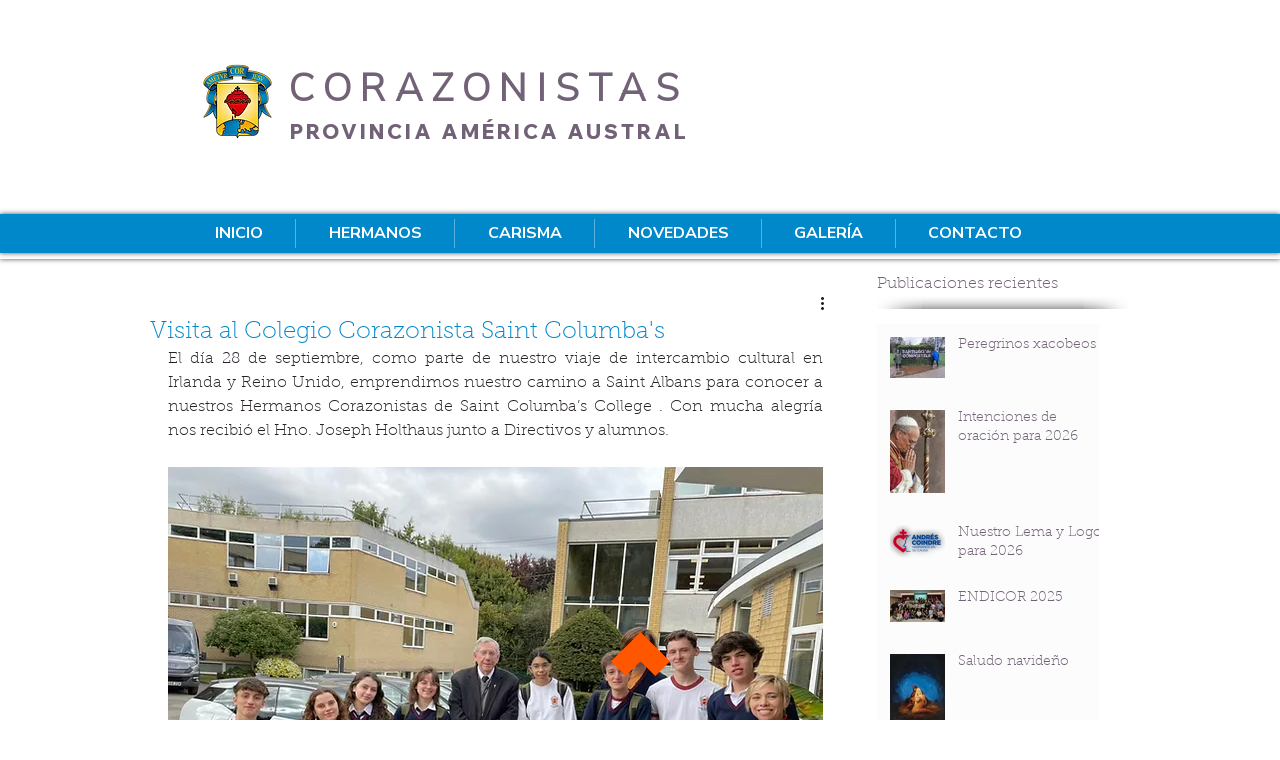

--- FILE ---
content_type: text/css; charset=utf-8
request_url: https://www.hermanoscorazonistas.org/_serverless/pro-gallery-css-v4-server/layoutCss?ver=2&id=fkkja-not-scoped&items=3533_1600_1200%7C3516_1280_960%7C3383_1280_960%7C3325_1280_960%7C3641_1280_960%7C3381_1280_960%7C3607_1280_960%7C3428_1280_960&container=1173.21875_655_860.40625_720&options=gallerySizeType:px%7CenableInfiniteScroll:true%7CtitlePlacement:SHOW_ON_HOVER%7CimageMargin:5%7CisVertical:false%7CgridStyle:0%7CgalleryLayout:1%7CnumberOfImagesPerRow:0%7CgallerySizePx:300%7CcubeType:fill%7CgalleryThumbnailsAlignment:none
body_size: -142
content:
#pro-gallery-fkkja-not-scoped [data-hook="item-container"][data-idx="0"].gallery-item-container{opacity: 1 !important;display: block !important;transition: opacity .2s ease !important;top: 0px !important;left: 0px !important;right: auto !important;height: 244px !important;width: 325px !important;} #pro-gallery-fkkja-not-scoped [data-hook="item-container"][data-idx="0"] .gallery-item-common-info-outer{height: 100% !important;} #pro-gallery-fkkja-not-scoped [data-hook="item-container"][data-idx="0"] .gallery-item-common-info{height: 100% !important;width: 100% !important;} #pro-gallery-fkkja-not-scoped [data-hook="item-container"][data-idx="0"] .gallery-item-wrapper{width: 325px !important;height: 244px !important;margin: 0 !important;} #pro-gallery-fkkja-not-scoped [data-hook="item-container"][data-idx="0"] .gallery-item-content{width: 325px !important;height: 244px !important;margin: 0px 0px !important;opacity: 1 !important;} #pro-gallery-fkkja-not-scoped [data-hook="item-container"][data-idx="0"] .gallery-item-hover{width: 325px !important;height: 244px !important;opacity: 1 !important;} #pro-gallery-fkkja-not-scoped [data-hook="item-container"][data-idx="0"] .item-hover-flex-container{width: 325px !important;height: 244px !important;margin: 0px 0px !important;opacity: 1 !important;} #pro-gallery-fkkja-not-scoped [data-hook="item-container"][data-idx="0"] .gallery-item-wrapper img{width: 100% !important;height: 100% !important;opacity: 1 !important;} #pro-gallery-fkkja-not-scoped [data-hook="item-container"][data-idx="1"].gallery-item-container{opacity: 1 !important;display: block !important;transition: opacity .2s ease !important;top: 0px !important;left: 330px !important;right: auto !important;height: 244px !important;width: 325px !important;} #pro-gallery-fkkja-not-scoped [data-hook="item-container"][data-idx="1"] .gallery-item-common-info-outer{height: 100% !important;} #pro-gallery-fkkja-not-scoped [data-hook="item-container"][data-idx="1"] .gallery-item-common-info{height: 100% !important;width: 100% !important;} #pro-gallery-fkkja-not-scoped [data-hook="item-container"][data-idx="1"] .gallery-item-wrapper{width: 325px !important;height: 244px !important;margin: 0 !important;} #pro-gallery-fkkja-not-scoped [data-hook="item-container"][data-idx="1"] .gallery-item-content{width: 325px !important;height: 244px !important;margin: 0px 0px !important;opacity: 1 !important;} #pro-gallery-fkkja-not-scoped [data-hook="item-container"][data-idx="1"] .gallery-item-hover{width: 325px !important;height: 244px !important;opacity: 1 !important;} #pro-gallery-fkkja-not-scoped [data-hook="item-container"][data-idx="1"] .item-hover-flex-container{width: 325px !important;height: 244px !important;margin: 0px 0px !important;opacity: 1 !important;} #pro-gallery-fkkja-not-scoped [data-hook="item-container"][data-idx="1"] .gallery-item-wrapper img{width: 100% !important;height: 100% !important;opacity: 1 !important;} #pro-gallery-fkkja-not-scoped [data-hook="item-container"][data-idx="2"].gallery-item-container{opacity: 1 !important;display: block !important;transition: opacity .2s ease !important;top: 249px !important;left: 0px !important;right: auto !important;height: 244px !important;width: 325px !important;} #pro-gallery-fkkja-not-scoped [data-hook="item-container"][data-idx="2"] .gallery-item-common-info-outer{height: 100% !important;} #pro-gallery-fkkja-not-scoped [data-hook="item-container"][data-idx="2"] .gallery-item-common-info{height: 100% !important;width: 100% !important;} #pro-gallery-fkkja-not-scoped [data-hook="item-container"][data-idx="2"] .gallery-item-wrapper{width: 325px !important;height: 244px !important;margin: 0 !important;} #pro-gallery-fkkja-not-scoped [data-hook="item-container"][data-idx="2"] .gallery-item-content{width: 325px !important;height: 244px !important;margin: 0px 0px !important;opacity: 1 !important;} #pro-gallery-fkkja-not-scoped [data-hook="item-container"][data-idx="2"] .gallery-item-hover{width: 325px !important;height: 244px !important;opacity: 1 !important;} #pro-gallery-fkkja-not-scoped [data-hook="item-container"][data-idx="2"] .item-hover-flex-container{width: 325px !important;height: 244px !important;margin: 0px 0px !important;opacity: 1 !important;} #pro-gallery-fkkja-not-scoped [data-hook="item-container"][data-idx="2"] .gallery-item-wrapper img{width: 100% !important;height: 100% !important;opacity: 1 !important;} #pro-gallery-fkkja-not-scoped [data-hook="item-container"][data-idx="3"]{display: none !important;} #pro-gallery-fkkja-not-scoped [data-hook="item-container"][data-idx="4"]{display: none !important;} #pro-gallery-fkkja-not-scoped [data-hook="item-container"][data-idx="5"]{display: none !important;} #pro-gallery-fkkja-not-scoped [data-hook="item-container"][data-idx="6"]{display: none !important;} #pro-gallery-fkkja-not-scoped [data-hook="item-container"][data-idx="7"]{display: none !important;} #pro-gallery-fkkja-not-scoped .pro-gallery-prerender{height:989.0740740740741px !important;}#pro-gallery-fkkja-not-scoped {height:989.0740740740741px !important; width:655px !important;}#pro-gallery-fkkja-not-scoped .pro-gallery-margin-container {height:989.0740740740741px !important;}#pro-gallery-fkkja-not-scoped .pro-gallery {height:989.0740740740741px !important; width:655px !important;}#pro-gallery-fkkja-not-scoped .pro-gallery-parent-container {height:989.0740740740741px !important; width:660px !important;}